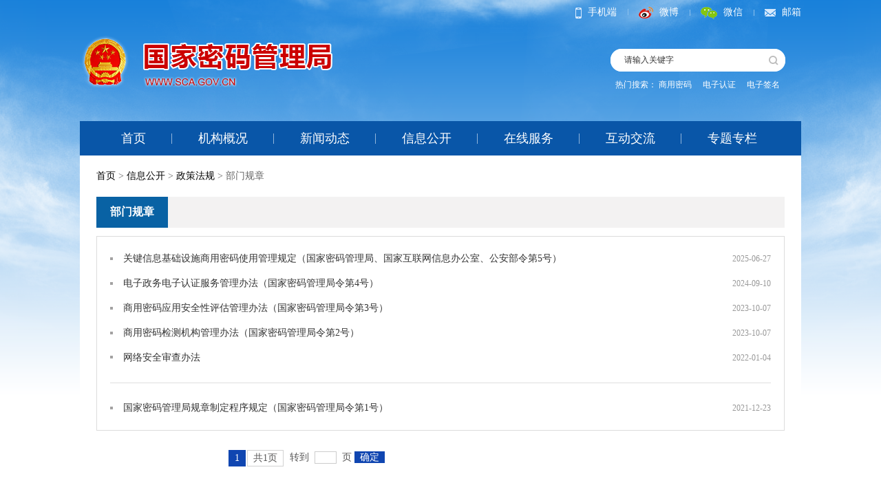

--- FILE ---
content_type: text/html
request_url: http://www.sca.gov.cn/sca/xxgk/zcfg/bmgz.shtml
body_size: 11239
content:
<!doctype html>
<html>
<head>
<meta charset="utf-8">
<title>
部门规章_国家密码管理局
</title>
<meta name="others" content="页面生成时间 2025-06-27 10:24:46" />
<meta name="viewport" content="width=device-width, initial-scale=1, maximum-scale=1, user-scalable=no">
<link rel="stylesheet" href="/sca/xhtml/css/common.css">
</head>

<body>
	<div class="container">
    	<!--公共头 start-->
        <div class="header">
    <div class="top">
        <div class="top_logo pull-left"><a href="/sca/index.shtml" target="_blank"><img src="/sca/xhtml/images/public/logo.png" alt=""></a></div>
        <div class="top_right pull-right">
            <div class="top_right1">
                <ul>
                    <li class="li_nobg"><a href="/sca/home/download.shtml" target="_blank"><img src="/sca/xhtml/images/public/header_icon_1.png" alt="">手机端</a></li>
                    <li><a href="http://weibo.com/u/5994847966?is_hot=1" target="_blank"><img src="/sca/xhtml/images/public/header_icon_2.png" alt="">微博</a></li>
                    <li><a href="/sca/c100047/weixin_download.shtml" target="_blank"><img src="/sca/xhtml/images/public/header_icon_3.png" alt="">微信</a></li>
                    <li><a href="http://mail.sca.gov.cn" target="_blank"><img src="/sca/xhtml/images/public/header_icon_4.png" alt="">邮箱</a></li>
                </ul>
            </div>
            
            <div class="top_right2">
                <div class="search">
                 <form action="https://zs.kaipuyun.cn/search5/html/searchResult.html" id="allsearch" target="_blank">
                   <input type="hidden" name="siteCode" value="N000018881"/>
                   <input type="text" value="请输入关键字" class="srk" name="searchWord" onclick="if(this.value=='请输入关键字'){this.value='';}" onblur="if(this.value==''){this.value='请输入关键字'" /><a onclick="document.getElementById('allsearch').submit();"  class="btn"  title="" ></a>
                 </form>
               </div>
            </div>
            
            <div class="top_right3">
                <span>热门搜索：</span>
 
               
                <span><a href="https://zs.kaipuyun.cn/search5/html/searchResult.html?siteCode=N000018881&searchWord=%E5%95%86%E7%94%A8%E5%AF%86%E7%A0%81" target="_blank"  >商用密码</a>
              </span>
               
                <span><a href="https://zs.kaipuyun.cn/search5/html/searchResult.html?siteCode=N000018881&searchWord=%E7%94%B5%E5%AD%90%E8%AE%A4%E8%AF%81" target="_blank"  >电子认证</a>
              </span>
               
                <span><a href="https://zs.kaipuyun.cn/search5/html/searchResult.html?siteCode=N000018881&searchWord=%E7%94%B5%E5%AD%90%E7%AD%BE%E5%90%8D" target="_blank"  >电子签名</a>
              </span>

              
            </div>
        </div>
    </div>
    <div class="top_phone">
        <div class="phone_logo_l pull-left"><a href="/sca/index.shtml" target="_blank"><img class="img_auto" src="/sca/xhtml/images/public/phone_logo.png" alt=""></a></div>
        <div class="phone_r pull-right"><a href="http://zs.kaipuyun.cn/search5/html/searchResult.html?siteCode=N000018881&searchWord=" ><img class="img_auto" src="/sca/xhtml/images/public/phone_search.png" alt=""></a></div>
    </div>
    
    <div class="nav">
        <li><a href="/sca/index.shtml" target="_blank">首页</a></li>
        <li><a href="/sca/jggk/index.shtml" target="_blank">机构概况</a></li>
        <li><a href="/sca/xwdt/index.shtml" target="_blank">新闻动态</a></li>
        <li><a href="/sca/xxgk/index.shtml" target="_blank">信息公开</a></li>
        <li><a href="/sca/zxfw/index.shtml" target="_blank">在线服务</a></li>
        <li><a href="/sca/hdjl/index.shtml" target="_blank">互动交流</a></li>
        <li class="li_nobg"><a href="/sca/ztzl/index.shtml" target="_blank">专题专栏</a></li>
    </div>
</div>

<script type="text/javascript" src="/sca/xhtml/js/jquery-1.7.2.min.js"></script>
<script type="text/javascript" src="/sca/xhtml/js/ie6PNG.js"></script>
<script type="text/javascript">
DD_belatedPNG.fix('img,.top_right2 .search input,background');
</script>
        <!--公共头 end-->
    
   	  <div class="main">
            <div class="breadcrumb">
<a href='/sca/index.shtml'  target="_blank">首页</a>&nbsp;>&nbsp;<a href='/sca/xxgk/index.shtml'  target="_blank">信息公开</a>&nbsp;>&nbsp;<a href='/sca/xxgk/zcfg.shtml'  target="_blank">政策法规</a>&nbsp;>&nbsp;部门规章

            </div>
            <div class="column_tit"><span><b>部门规章</b></span></div>
            <div class="clear_fix"></div>
            
            <div class="main_content">
              <ul>
 
                  <li>
                    <a href="/sca/xxgk/2025-06/27/content_1061270.shtml" target="_blank"  >关键信息基础设施商用密码使用管理规定（国家密码管理局、国家互联网信息办公室、公安部令第5号）</a>
                    <span>
                      2025-06-27
                    </span></li>
                  
                  <li>
                    <a href="/sca/xxgk/2024-09/10/content_1061204.shtml" target="_blank"  >电子政务电子认证服务管理办法（国家密码管理局令第4号）</a>
                    <span>
                      2024-09-10
                    </span></li>
                  
                  <li>
                    <a href="/sca/xxgk/2023-10/07/content_1061109.shtml" target="_blank"  >商用密码应用安全性评估管理办法（国家密码管理局令第3号）</a>
                    <span>
                      2023-10-07
                    </span></li>
                  
                  <li>
                    <a href="/sca/xxgk/2023-10/07/content_1061108.shtml" target="_blank"  >商用密码检测机构管理办法（国家密码管理局令第2号）</a>
                    <span>
                      2023-10-07
                    </span></li>
                  
                  <li>
                    <a href="/sca/xxgk/2022-01/04/content_1060954.shtml" target="_blank"  >网络安全审查办法</a>
                    <span>
                      2022-01-04
                    </span></li>
                  
                  <li>
                    <a href="/sca/xxgk/2021-12/23/content_1060904.shtml" target="_blank"  >国家密码管理局规章制定程序规定（国家密码管理局令第1号）</a>
                    <span>
                      2021-12-23
                    </span></li>
                  
<script type="text/javascript" src="/sca/xhtml/js/page.js"></script><script>window.onload=function() {createPageHTML('page_div',1, 1,'zcfg/bmgz','shtml',6);}</script>
                
              </ul>
          </div>
            <div class="page_num">
                  <div id="page_div"></div>
                </div>
        </div>
    </div>
    
    <!--公共尾 start-->
    <div class="footer">
    	<div class="footer_con">
        	<div class="footer_lf fl">
                <div class="fl footer_sb"><a href="http://bszs.conac.cn/sitename?method=show&id=48744EFE94E4777AE053022819ACFCEA" target="_blank"><img id="imgConac" vspace="0" hspace="0" border="0" src="/sca/xhtml/images/public/red_error.png" data-bd-imgshare-binded="1"></a>
                <!--<script type="text/javascript">document.write(unescape("%3Cspan id='_ideConac' %3E%3C/span%3E%3Cscript src='http://dcs.conac.cn/js/33/000/0000/41583534/CA330000000415835340001.js' type='text/javascript'%3E%3C/script%3E"));</script>--></div>
                <div class="footer_lf2 fl"> 
                  <span><a href="/sca/index.shtml" target="_blank">国家密码管理局</a></span><span>|</span><span><a href="/sca/c100041/column_common.shtml" target="_blank">关于本网</a></span><span>|</span><span><a href="/sca/c100044/column_common.shtml" target="_blank">网站声明</a></span><span>|</span><span><a href="/sca/c100043/column_wzdt.shtml" target="_blank">网站地图</a></span><span>|</span><span><a href="/sca/c100042/column_common.shtml" target="_blank">联系我们</a></span>
                  <div class="footer_txt">
                     <!-- <p>主办单位：中华人民共和国国家密码管理局</p>
                      <p>版权所有：国家密码管理局　　<a href="https://beian.miit.gov.cn" target="_blank">京ICP备05046844号-2</a></p>-->
                    <p>版权所有：国家密码管理局  地址：北京市丰台区靛厂路7号  邮编：100036</p>
<p><a href="https://beian.miit.gov.cn" target="_blank">京ICP备05046844号-2</a>  <a href="http://www.beian.gov.cn/portal/registerSystemInfo?recordcode=11040102700137" target="_blank"><img src="/sca/xhtml/images/public/gah.png">京公网安备11040102700137号</a></p>
                    
                  </div>
            
                </div>
              </div>
              <div class="footer_rf fr">
                <div class="fl foot_ewm"><a href="/sca/c100047/weixin_download.shtml" target="_blank"><img src="/sca/xhtml/images/public/footer_ewm_gzh.png" width="59" height="60"><p class="foot_wx_bt">微信公众号</p></a></div>
                <div class="fl foot_ewm"><a href="/sca/home/download.shtml" target="_blank"><img src="/sca/xhtml/images/public/footer_ewm_khd.jpg" width="59" height="60"><p class="foot_wx_bt">下载客户端</p></a></div>
              </div>
         </div>
         <div class="footer_phone" style="text-align:center"><!--<span><a href="">电脑版</a></span>|--><span><a href="">国家密码局客户端</a></span></div>
    </div>
<!--<script language="JavaScript">var _trackDataType = "web";var _trackData = _trackData || [];</script><script type="text/javascript" charset="utf-8" id="kpyfx_js_id_10000102" src="//fxsjcj.kaipuyun.cn/count/10000102/10000102.js"></script>-->
<script language="JavaScript">var _trackDataType = "web";var _trackData = _trackData || [];</script><script type="text/javascript" charset="utf-8" id="kpyfx_js_id_10007895" src="//fxsjcj.kaipuyun.cn/count/10007895/10007895.js"></script>

<script type="text/javascript" charset="utf-8" src="/sca/xhtml/js/wlink.js"></script>
<script language="javascript">
var _yfxkpy_trackdata = _yfxkpy_trackdata || [];	     //事件采集
var _yfxkpy_website = "10007895";			        //站点编号（请勿随意更改）
(function() {
    var yfxjs = document.createElement("script");
    yfxjs.charset = "utf-8";
    yfxjs.src = "//fxsjcj.kaipuyun.cn/count/10007895/10007895.js";
    var yfxjs_t = document.getElementsByTagName("script")[0];
    yfxjs_t.parentNode.insertBefore(yfxjs, yfxjs_t);
})();
</script>
    <!--公共尾 end-->
    
    <script type="text/javascript" src="/sca/xhtml/js/jquery-1.7.2.min.js"></script>
    <script type="text/javascript">
    	$(".main_content ul li:nth-child(5n)").addClass("li_bot_border");
		$(".main_content ul li").last().removeClass("li_bot_border");
    </script>
</body>
</html>

--- FILE ---
content_type: application/javascript
request_url: http://www.sca.gov.cn/sca/xhtml/js/wlink.js
body_size: 1985
content:
$(function () {


  //非政府网站跳转提示: 点击外链询问离开
  //截取URL域名部份
  var getHost = function (url) {
    var host = "null";
    if (typeof url == "undefined" || null == url) url = window.location.href;
    var regex = /.*\:\/\/([^\/]*).*/;
    var match = url.match(regex);
    if (typeof match != "undefined" && null != match) host = match[1];
    return host;
  };
  //外链跳转弹框
  _outHtml = '<div class="alert-warning"  style="display:none;"><div class="alert-delete"><span id="closets">X</span></div><div class="alert-wzsm"><P>您访问的链接即将离开“国家密码管理局网站”，是否继续？</P></div><div class="alert-footer"><span class="continue">继续访问</span><span class="fangqi">放弃</span></div></div><div class="alert-mengban"></div>', $("body").append(_outHtml);
  $(document).on('click', 'a', function (e) {
    if ($(this).hasClass('selflink')) return;

    var o = $(this),
      host, ckhost;
    var href = o.attr('href');
    if (href && !/^(?=javascript:)/.test(href) && /^(?=http)/.test(href)) {
      host = getHost(href);
      ckhost = host.indexOf('www.oscca.gov.cn');
    }

    if (href && host) {
      if (host != document.domain && host != 'www.oscca.gov.cn') {
        o.attr('target', '_blank');
        if (ckhost <= 0 && o.data('ask') != '1') {
          
          $(".alert-mengban").fadeIn("fast");
          $(".alert-warning").fadeIn("fast");
          $("#closets,.fangqi, .alert-mengban").click(function () {
            $(".alert-warning").fadeOut(300);
            $(".alert-mengban").fadeOut(300);
            return false;
          });
          $(".continue").one("click", function () {
            $(".alert-warning").fadeOut(300);
            $(".alert-mengban").fadeOut(200);
            o.data('ask', '1');
            o[0].click();
            $("#closets").click();
            return false;
          });
          return false;
        }
      }
    }
  });



})

--- FILE ---
content_type: application/javascript
request_url: http://fxsjcj.kaipuyun.cn/count/10007895/10007895.js
body_size: 374
content:
//易分析代码2023/11/22
var _yfxkpy_netrandom = 5;
var _yfxkpy_website = "10007895";
(function() {
	var yfxkpyjs = document.createElement("script");
	yfxkpyjs.charset = "utf-8";
	yfxkpyjs.src = "//fxsjcj.kaipuyun.cn/yeefxkpycount.js";
	var yfxkpyjs_t = document.getElementsByTagName("script")[0];
	yfxkpyjs_t.parentNode.insertBefore(yfxkpyjs, yfxkpyjs_t);
})();

--- FILE ---
content_type: application/javascript
request_url: http://www.sca.gov.cn/sca/xhtml/js/ie6PNG.js
body_size: 9866
content:
var DD_belatedPNG = {
	ns: 'DD_belatedPNG',
	imgSize: {},
	delay: 10,
	nodesFixed: 0,
	createVmlNameSpace: function () {
		if (document.namespaces && !document.namespaces[this.ns]) {
			document.namespaces.add(this.ns, 'urn:schemas-microsoft-com:vml');
		}
	},
	createVmlStyleSheet: function () {
		var screenStyleSheet, printStyleSheet;
		screenStyleSheet = document.createElement('style');
		screenStyleSheet.setAttribute('media', 'screen');
		document.documentElement.firstChild.insertBefore(screenStyleSheet, document.documentElement.firstChild.firstChild);
		if (screenStyleSheet.styleSheet) {
			screenStyleSheet = screenStyleSheet.styleSheet;
			screenStyleSheet.addRule(this.ns + '\\:*', '{behavior:url(#default#VML)}');
			screenStyleSheet.addRule(this.ns + '\\:shape', 'position:absolute;');
			screenStyleSheet.addRule('img.' + this.ns + '_sizeFinder', 'behavior:none; border:none; position:absolute; z-index:-1; top:-10000px; visibility:hidden;');
			this.screenStyleSheet = screenStyleSheet;
			printStyleSheet = document.createElement('style');
			printStyleSheet.setAttribute('media', 'print');
			document.documentElement.firstChild.insertBefore(printStyleSheet, document.documentElement.firstChild.firstChild);
			printStyleSheet = printStyleSheet.styleSheet;
			printStyleSheet.addRule(this.ns + '\\:*', '{display: none !important;}');
			printStyleSheet.addRule('img.' + this.ns + '_sizeFinder', '{display: none !important;}');
		}
	},
	readPropertyChange: function () {
		var el, display, v;
		el = event.srcElement;
		if (!el.vmlInitiated) {
			return;
		}
		if (event.propertyName.search('background') != -1 || event.propertyName.search('border') != -1) {
			DD_belatedPNG.applyVML(el);
		}
		if (event.propertyName == 'style.display') {
			display = (el.currentStyle.display == 'none') ? 'none' : 'block';
			for (v in el.vml) {
				if (el.vml.hasOwnProperty(v)) {
					el.vml[v].shape.style.display = display;
				}
			}
		}
		if (event.propertyName.search('filter') != -1) {
			DD_belatedPNG.vmlOpacity(el);
		}
	},
	vmlOpacity: function (el) {
		if (el.currentStyle.filter.search('lpha') != -1) {
			var trans = el.currentStyle.filter;
			trans = parseInt(trans.substring(trans.lastIndexOf('=')+1, trans.lastIndexOf(')')), 10)/100;
			el.vml.color.shape.style.filter = el.currentStyle.filter; /* complete guesswork */
			el.vml.image.fill.opacity = trans; /* complete guesswork */
		}
	},
	handlePseudoHover: function (el) {
		setTimeout(function () {
			DD_belatedPNG.applyVML(el);
		}, 1);
	},
	fix: function (selector) {
		if (this.screenStyleSheet) {
			var selectors, i;
			selectors = selector.split(','); 
			for (i=0; i<selectors.length; i++) {
				this.screenStyleSheet.addRule(selectors[i], 'behavior:expression(DD_belatedPNG.fixPng(this))'); 
			}
		}
	},
	applyVML: function (el) {
		el.runtimeStyle.cssText = '';
		this.vmlFill(el);
		this.vmlOffsets(el);
		this.vmlOpacity(el);
		if (el.isImg) {
			this.copyImageBorders(el);
		}
	},
	attachHandlers: function (el) {
		var self, handlers, handler, moreForAs, a, h;
		self = this;
		handlers = {resize: 'vmlOffsets', move: 'vmlOffsets'};
		if (el.nodeName == 'A') {
			moreForAs = {mouseleave: 'handlePseudoHover', mouseenter: 'handlePseudoHover', focus: 'handlePseudoHover', blur: 'handlePseudoHover'};
			for (a in moreForAs) {			
				if (moreForAs.hasOwnProperty(a)) {
					handlers[a] = moreForAs[a];
				}
			}
		}
		for (h in handlers) {
			if (handlers.hasOwnProperty(h)) {
				handler = function () {
					self[handlers[h]](el);
				};
				el.attachEvent('on' + h, handler);
			}
		}
		el.attachEvent('onpropertychange', this.readPropertyChange);
	},
	giveLayout: function (el) {
		el.style.zoom = 1;
		if (el.currentStyle.position == 'static') {
			el.style.position = 'relative';
		}
	},
	copyImageBorders: function (el) {
		var styles, s;
		styles = {'borderStyle':true, 'borderWidth':true, 'borderColor':true};
		for (s in styles) {
			if (styles.hasOwnProperty(s)) {
				el.vml.color.shape.style[s] = el.currentStyle[s];
			}
		}
	},
	vmlFill: function (el) {
		if (!el.currentStyle) {
			return;
		} else {
			var elStyle, noImg, lib, v, img, imgLoaded;
			elStyle = el.currentStyle;
		}
		for (v in el.vml) {
			if (el.vml.hasOwnProperty(v)) {
				el.vml[v].shape.style.zIndex = elStyle.zIndex;
			}
		}
		el.runtimeStyle.backgroundColor = '';
		el.runtimeStyle.backgroundImage = '';
		noImg = true;
		if (elStyle.backgroundImage != 'none' || el.isImg) {
			if (!el.isImg) {
				el.vmlBg = elStyle.backgroundImage;
				el.vmlBg = el.vmlBg.substr(5, el.vmlBg.lastIndexOf('")')-5);
			}
			else {
				el.vmlBg = el.src;
			}
			lib = this;
			if (!lib.imgSize[el.vmlBg]) {
				img = document.createElement('img');
				lib.imgSize[el.vmlBg] = img;
				img.className = lib.ns + '_sizeFinder';
				img.runtimeStyle.cssText = 'behavior:none; position:absolute; left:-10000px; top:-10000px; border:none; margin:0; padding:0;';
				imgLoaded = function () {
					this.width = this.offsetWidth;
					this.height = this.offsetHeight;
					lib.vmlOffsets(el);
				};
				img.attachEvent('onload', imgLoaded);
				img.src = el.vmlBg;
				img.removeAttribute('width');
				img.removeAttribute('height');
				document.body.insertBefore(img, document.body.firstChild);
			}
			el.vml.image.fill.src = el.vmlBg;
			noImg = false;
		}
		el.vml.image.fill.on = !noImg;
		el.vml.image.fill.color = 'none';
		el.vml.color.shape.style.backgroundColor = elStyle.backgroundColor;
		el.runtimeStyle.backgroundImage = 'none';
		el.runtimeStyle.backgroundColor = 'transparent';
	},
	vmlOffsets: function (el) {
		var thisStyle, size, fudge, makeVisible, bg, bgR, dC, altC, b, c, v;
		thisStyle = el.currentStyle;
		size = {'W':el.clientWidth+1, 'H':el.clientHeight+1, 'w':this.imgSize[el.vmlBg].width, 'h':this.imgSize[el.vmlBg].height, 'L':el.offsetLeft, 'T':el.offsetTop, 'bLW':el.clientLeft, 'bTW':el.clientTop};
		fudge = (size.L + size.bLW == 1) ? 1 : 0;
		makeVisible = function (vml, l, t, w, h, o) {
			vml.coordsize = w+','+h;
			vml.coordorigin = o+','+o;
			vml.path = 'm0,0l'+w+',0l'+w+','+h+'l0,'+h+' xe';
			vml.style.width = w + 'px';
			vml.style.height = h + 'px';
			vml.style.left = l + 'px';
			vml.style.top = t + 'px';
		};
		makeVisible(el.vml.color.shape, (size.L + (el.isImg ? 0 : size.bLW)), (size.T + (el.isImg ? 0 : size.bTW)), (size.W-1), (size.H-1), 0);
		makeVisible(el.vml.image.shape, (size.L + size.bLW), (size.T + size.bTW), (size.W), (size.H), 1 );
		bg = {'X':0, 'Y':0};
		if (el.isImg) {
			bg.X = parseInt(thisStyle.paddingLeft, 10) + 1;
			bg.Y = parseInt(thisStyle.paddingTop, 10) + 1;
		}
		else {
			for (b in bg) {
				if (bg.hasOwnProperty(b)) {
					this.figurePercentage(bg, size, b, thisStyle['backgroundPosition'+b]);
				}
			}
		}
		el.vml.image.fill.position = (bg.X/size.W) + ',' + (bg.Y/size.H);
		bgR = thisStyle.backgroundRepeat;
		dC = {'T':1, 'R':size.W+fudge, 'B':size.H, 'L':1+fudge}; 
		altC = { 'X': {'b1': 'L', 'b2': 'R', 'd': 'W'}, 'Y': {'b1': 'T', 'b2': 'B', 'd': 'H'} };
		if (bgR != 'repeat' || el.isImg) {
			c = {'T':(bg.Y), 'R':(bg.X+size.w), 'B':(bg.Y+size.h), 'L':(bg.X)}; 
			if (bgR.search('repeat-') != -1) {
				v = bgR.split('repeat-')[1].toUpperCase();
				c[altC[v].b1] = 1;
				c[altC[v].b2] = size[altC[v].d];
			}
			if (c.B > size.H) {
				c.B = size.H;
			}
			el.vml.image.shape.style.clip = 'rect('+c.T+'px '+(c.R+fudge)+'px '+c.B+'px '+(c.L+fudge)+'px)';
		}
		else {
			el.vml.image.shape.style.clip = 'rect('+dC.T+'px '+dC.R+'px '+dC.B+'px '+dC.L+'px)';
		}
	},
	figurePercentage: function (bg, size, axis, position) {
		var horizontal, fraction;
		fraction = true;
		horizontal = (axis == 'X');
		switch(position) {
			case 'left':
			case 'top':
				bg[axis] = 0;
				break;
			case 'center':
				bg[axis] = 0.5;
				break;
			case 'right':
			case 'bottom':
				bg[axis] = 1;
				break;
			default:
				if (position.search('%') != -1) {
					bg[axis] = parseInt(position, 10) / 100;
				}
				else {
					fraction = false;
				}
		}
		bg[axis] = Math.ceil(  fraction ? ( (size[horizontal?'W': 'H'] * bg[axis]) - (size[horizontal?'w': 'h'] * bg[axis]) ) : parseInt(position, 10)  );
		if (bg[axis] % 2 === 0) {
			bg[axis]++;
		}
		return bg[axis];
	},
	fixPng: function (el) {
		el.style.behavior = 'none';
		var lib, els, nodeStr, v, e;
		if (el.nodeName == 'BODY' || el.nodeName == 'TD' || el.nodeName == 'TR') { /* elements not supported yet */
			return;
		}
		el.isImg = false;
		if (el.nodeName == 'IMG') {
			if(el.src.toLowerCase().search(/\.png$/) != -1) {
				el.isImg = true;
				el.style.visibility = 'hidden';
			}
			else {
				return;
			}
		}
		else if (el.currentStyle.backgroundImage.toLowerCase().search('.png') == -1) {
			return;
		}
		lib = DD_belatedPNG;
		el.vml = {color: {}, image: {}};
		els = {shape: {}, fill: {}};
		for (v in el.vml) {
			if (el.vml.hasOwnProperty(v)) {
				for (e in els) {
					if (els.hasOwnProperty(e)) {
						nodeStr = lib.ns + ':' + e;
						el.vml[v][e] = document.createElement(nodeStr);
					}
				}
				el.vml[v].shape.stroked = false;
				el.vml[v].shape.appendChild(el.vml[v].fill);
				el.parentNode.insertBefore(el.vml[v].shape, el);
			}
		}
		el.vml.image.shape.fillcolor = 'none';
		el.vml.image.fill.type = 'tile';
		el.vml.color.fill.on = false;
		lib.attachHandlers(el);
		lib.giveLayout(el);
		lib.giveLayout(el.offsetParent);
		el.vmlInitiated = true;
		lib.applyVML(el); 
	}
};
try {
	document.execCommand("BackgroundImageCache", false, true); 
} catch(r) {}
DD_belatedPNG.createVmlNameSpace();
DD_belatedPNG.createVmlStyleSheet();

--- FILE ---
content_type: application/javascript
request_url: http://www.sca.gov.cn/sca/xhtml/js/page.js
body_size: 6504
content:
//_divName;_nPageCount总页数；_nCurrIndex 当前页码；_sPageName 共同前缀名；_sPageExt分页页面的文件名后缀;_nPageSum总记录数
function createPageHTML(divName,_nPageCount, _nCurrIndex, _sPageName, _sPageExt,_nPageSum){ 

var head = document.getElementsByTagName('head')[0];
	var style = document.createElement("link");
	style.href = "";
	style.rel = "stylesheet";
	style.type = "text/css";

    head.insertBefore(style,head.childNodes[0]);
	//2016-12-2 16:14:48  兼容发布路径有多级的情况
	if(_sPageName.lastIndexOf("/")>-1){
		_sPageName = _sPageName.substring(_sPageName.lastIndexOf("/")+1);
	}
 var con_text = "";
  if(_nPageCount == null || _nPageCount<1){ 
   return; 
 } 
  var nCurrIndex = _nCurrIndex; 
    //con_text += "<div class=\"pagination_index\" >当前第"+nCurrIndex+"页</div>"; 
  if(nCurrIndex>1){
    if((nCurrIndex-1)>0){
    	if((nCurrIndex-1)==1)
    		con_text += "<div class=\"pagination_index\"><span class=\"arrow\"><a href=\""+_sPageName+"."+_sPageExt+"\">上一页</a></span></div>";
  	  	else
  	  		con_text += "<div class=\"pagination_index\" ><span class=\"arrow\"><a href=\""+_sPageName+"_" + (nCurrIndex-1) +"."+_sPageExt+"\">上一页</a></span></div>";
  	  } 
  }
  var startpage=0,endpage =0;
  if(nCurrIndex > 9){
  	  startpage = nCurrIndex-4;
  	if(_nPageCount-nCurrIndex>4){
  		endpage =nCurrIndex+4;
  	}else{
  		endpage = _nPageCount;
  	}
  }else if(_nPageCount<10){
  	  startpage = 1;
      endpage = _nPageCount;
  }else{
  	  startpage = 1;
  	  endpage = 10;
  }

  for(var k=startpage; k<=endpage; k++){
     var param = "";
     if(k >1 ) param = "_" + k;
  	if(k==nCurrIndex)
  	   con_text += "<div class=\"pagenum pagination_index page_loca\" ><a href=\""+_sPageName+param+ "."+_sPageExt+"\">"+k+"</a></div>";
  	else
  	   con_text += "<div class=\"pagenum pagination_index\"><a href=\""+_sPageName+param + "."+_sPageExt+"\">"+k+"</a></div>";
  }
 if(nCurrIndex<_nPageCount)
 	{con_text += "<div class=\"pagination_index\"><span class=\"arrow\"><a href=\""+_sPageName+"_" + (nCurrIndex+1) + "."+_sPageExt+"\">下一页</a></span></div>";}
	
	con_text += "<div class=\"pagenum pagination_index\">共"+_nPageCount+"页</div><div class=\"pagination_index pagination_index_last\">&nbsp;转到<input name='pagination_input' id='pagination_input' />页 <a href='#' class='page_a_tz' onclick=\"pagination_go('"+_sPageName+"','"+_sPageExt+"','"+_nPageCount+"')\" >确定</a></div>";
 	
   document.getElementById(divName).innerHTML = con_text;
   
 //   //分页自适应宽度
	// var num = $(".pagination_index").length;
	
	// var page_Wi = 0;
	// for(var i=0;i<num;i++){
	// 	page_Wi+=$("#page_div .pagination_index").eq(i).width()+25;
	// }
	// $(".page_num").width(page_Wi);
} 

///////内容页上一篇下一篇功能;_nNowPageID当前信息ID,suffixName后缀名
function ContentUporNext(_nNowPageID,_target,_type){
   if(!content_str)return false;
   if(content_str.lastIndexOf(",")==content_str.length-1){
   	content_str = content_str.substring(0,content_str.length-1);
   }
   var tst = content_str.split(","); 
   for(var i=0;i<tst.length;i++){
      var iscan = tst[i].indexOf(_nNowPageID+":");
      if(iscan != -1){
      	if(i==0){///此时没有上一篇
      		var prevReg = /^[PREV]|[prev]$/; 
      		if("PREV" !=_type){
      			var content_tst = tst[i+1].split(":");
      			document.write("<a href='"+content_tst[2]+"' target='"+_target+"'>"+content_tst[1]+"<FONT face=Webdings>4</FONT></a>");
      		} 
      	}else if(i==tst.length-1){//此时没有下一篇
      		if("NEXT" !=_type){
      			var content_tst = tst[i-1].split(":");
      			document.write("<a href='"+content_tst[2]+"' target='"+_target+"'><FONT face=Webdings>3</FONT>"+content_tst[1]+"</a>");
      		}      
      	}else{
      		if("PREV" ==_type){
      			var content_up = tst[i-1].split(":");
      			document.write("<a href='"+content_up[2]+"' target='"+_target+"'><FONT face=Webdings>3</FONT>"+content_up[1]+"</a>");      		
      		}
      		if("NEXT" ==_type){
      			var content_next = tst[i+1].split(":");
      			document.write("<a href='"+content_next[2]+"' target='"+_target+"'>"+content_next[1]+"<FONT face=Webdings>4</FONT></a>");   		
      		} 
      	}
      	break;
      }
   }
}

/////最新新闻标志：strtime 新闻发布时间；type 比较类型；number 比较基数
function compute(strtime,type,number,htmlstyle,isFilash){
	if("false"==ifFalsh){
	var endDate = new Date();           
	var strtimeReplace = strtime.replace(/\-/g,"/"); //转换字符串为yyyy-MM-dd HH:mi:ss格式
	var startDate= new Date(strtimeReplace); //把字符串转换为时间格式
	var isTime = (endDate.getTime()-startDate.getTime())/1000;
	var timevalue = 0;
	if(type=="DAY" || type=="D"){
		timevalue = isTime/(24*3600);  //天
	}else if(type=="WEEK" || type=="W"){
		timevalue = isTime/(7*24*3600);//周
	}else if(type="MONTH"){
		timevalue = isTime/(30*24*3600);//月
	}else if(type=="H"){
		timevalue = parseInt(isTime/3600);//小时
	}else{
		timevalue = parseInt(isTime/60); //分钟
	}
	if(number==0){
		if(timevalue<1 && timevalue>=0)
		  document.write(htmlstyle);
	}else{
		if(timevalue<=number  && timevalue>=0)
		   document.write(htmlstyle);
	}
	}else{
		 document.write(htmlstyle);
	}
}
//////内容分页方法，sumpage总页数
function page_content(sumpage){
	var hrefstr="";
	for(var i=0;i<sumpage;i++){
     if(sumpage>1){
         hrefstr +="<a href='javascript:void(0);' onclick='javascript:viewpage("+i+","+sumpage+");'>"+(i+1)+"</a>";
     }
  }
  if(sumpage>1){
      document.write("<div align=center>"+hrefstr+"</div>");
  }
}
///////显示内容分页,el 页码；snum总页数
function viewpage(el,snum){
  for(var i=0;i<snum;i++){
    obj = document.all("pagediv" + i);
    if (i==el) {
       obj.style.display = "block";
    }else {
      obj.style.display = "none";
    }
  }
}

function pagination_go(sPageName,sPageExt,nPageCount){
	var gopageID = document.getElementById('pagination_input').value;
	gopageID= gopageID.replace(" ",'');
	if(gopageID){
		if(parseInt(gopageID)<=nPageCount && parseInt(gopageID)>0){
			if(gopageID=="1"){
				window.location.href = sPageName+"."+sPageExt;
			}else{
				window.location.href = sPageName+"_" + gopageID + "."+sPageExt;
			}
		}
	}
	return false;
}